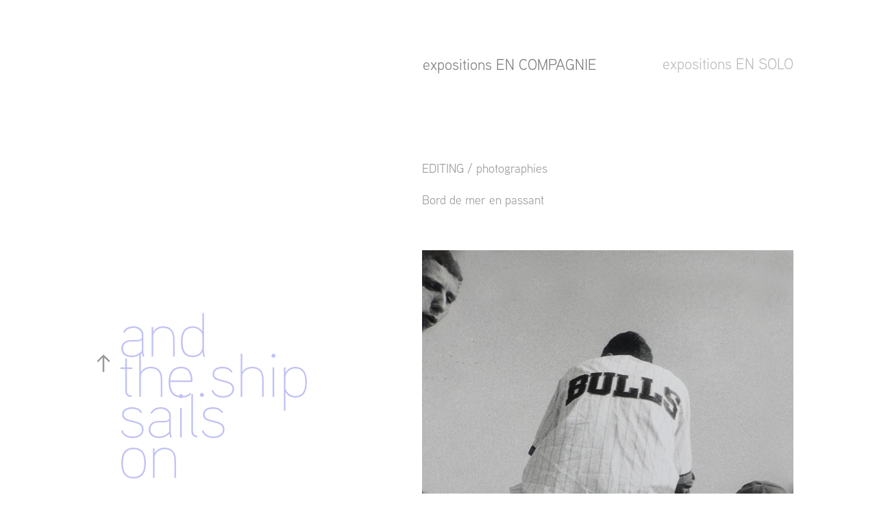

--- FILE ---
content_type: text/html; charset=utf-8
request_url: https://michelmassi.com/promenade-des-anglais
body_size: 5609
content:
<!DOCTYPE HTML>
<html lang="en-US">
<head>
  <meta charset="UTF-8" />
  <meta name="viewport" content="width=device-width, initial-scale=1" />
      <meta name="keywords"  content="installation video,photographie" />
      <meta name="twitter:card"  content="summary_large_image" />
      <meta name="twitter:site"  content="@AdobePortfolio" />
      <meta  property="og:title" content="Michel Massi - BORD DE MER EN PASSANT" />
      <meta  property="og:image" content="https://cdn.myportfolio.com/86a6c057-9db5-421f-b15c-0be0c6a178e1/e65d81b8-97fa-49d1-8088-f3cbd27621e6_car_7x5.JPG?h=f6fb015a9da9ce17907e4d01f68181b0" />
      <link rel="icon" href="[data-uri]"  />
      <link rel="stylesheet" href="/dist/css/main.css" type="text/css" />
      <link rel="stylesheet" href="https://cdn.myportfolio.com/86a6c057-9db5-421f-b15c-0be0c6a178e1/a4413a5807be794e835cf27255f9d3ff1761130197.css?h=ba9547972e4f290755ad638bb2ad0cc2" type="text/css" />
    <link rel="canonical" href="https://michelmassi.com/promenade-des-anglais" />
      <title>Michel Massi - BORD DE MER EN PASSANT</title>
    <script type="text/javascript" src="//use.typekit.net/ik/[base64].js?cb=35f77bfb8b50944859ea3d3804e7194e7a3173fb" async onload="
    try {
      window.Typekit.load();
    } catch (e) {
      console.warn('Typekit not loaded.');
    }
    "></script>
</head>
  <body class="transition-enabled">  <div class='page-background-video page-background-video-with-panel'>
  </div>
  <div class="js-responsive-nav">
    <div class="responsive-nav has-social">
      <div class="close-responsive-click-area js-close-responsive-nav">
        <div class="close-responsive-button"></div>
      </div>
          <nav data-hover-hint="nav">
              <ul class="group">
                  <li class="gallery-title"><a href="/work" >and the.ship sails on</a></li>
              </ul>
              <div class="social pf-nav-social" data-hover-hint="navSocialIcons">
                <ul>
                </ul>
              </div>
          </nav>
    </div>
  </div>
  <div class="site-wrap cfix js-site-wrap">
    <div class="site-container">
      <div class="site-content e2e-site-content">
        <div class="sidebar-content">
          <header class="site-header">
  <div class="hamburger-click-area js-hamburger">
    <div class="hamburger">
      <i></i>
      <i></i>
      <i></i>
    </div>
  </div>
          </header>
              <nav data-hover-hint="nav">
              <ul class="group">
                  <li class="gallery-title"><a href="/work" >and the.ship sails on</a></li>
              </ul>
                  <div class="social pf-nav-social" data-hover-hint="navSocialIcons">
                    <ul>
                    </ul>
                  </div>
              </nav>
        </div>
        <main>
  <div class="page-container" data-context="page.page.container" data-hover-hint="pageContainer">
    <section class="page standard-modules">
        <header class="page-header content" data-context="pages" data-identity="id:p5e8b4037ba109fd841028b84d80f3c5481eb3a22ce5533fc73595" data-hover-hint="pageHeader" data-hover-hint-id="p5e8b4037ba109fd841028b84d80f3c5481eb3a22ce5533fc73595">
            <h1 class="title preserve-whitespace e2e-site-page-title">BORD DE MER EN PASSANT</h1>
            
            
            <p class="description"></p>
        </header>
      <div class="page-content js-page-content" data-context="pages" data-identity="id:p5e8b4037ba109fd841028b84d80f3c5481eb3a22ce5533fc73595">
        <div id="project-canvas" class="js-project-modules modules content">
          <div id="project-modules">
              
              
              
              
              
              
              
              
              
              <div class="project-module module tree project-module-tree js-js-project-module e2e-site-project-module-tree" >
  <div class="tree-wrapper valign-top">
      <div class="tree-child-wrapper" style="flex: 1">
        <div class="js-project-module project-module module button project-module-button" data-id="m5e8b68e0c009f98561485ca7dd562a27f732a8a6df2936a7f4374"  style=" padding-top: 0px;
padding-bottom: 98px;
">
    <div class="button-container" style="  text-align: left;
">
      <a href="/en-compagnie" class="button-module preserve-whitespace--nowrap">expositions EN COMPAGNIE</a>
      
    </div>
</div>

        
        
        
        
        
        
        
        
      </div>
      <div class="tree-child-wrapper" style="flex: 1">
        <div class="js-project-module project-module module button project-module-button" data-id="m5e8b68e58b2ce291eaa9c2483172ecf0e70cc07049a17f00e905f"  style=" padding-top: 0px;
padding-bottom: 98px;
">
    <div class="button-container" style="  text-align: right;
">
      <a href="/en-solo" class="button-module preserve-whitespace--nowrap">expositions EN SOLO</a>
      
    </div>
</div>

        
        
        
        
        
        
        
        
      </div>
  </div>
</div>

              
              
              
              
              
              <div class="project-module module text project-module-text align- js-project-module e2e-site-project-module-text">
  <div class="rich-text js-text-editable module-text"><div>EDITING / photographies</div><div>Bord de mer en passant<br></div></div>
</div>

              
              
              
              
              
              <div class="project-module module image project-module-image js-js-project-module"  style="padding-top: px;
padding-bottom: px;
">

  

  
     <div class="js-lightbox" data-src="https://cdn.myportfolio.com/86a6c057-9db5-421f-b15c-0be0c6a178e1/43d17f29-6c5b-46e4-972a-0878342c04bf.jpg?h=93d212d3cc990f015b91644606ecf7b4">
           <img
             class="js-lazy e2e-site-project-module-image"
             src="[data-uri]"
             data-src="https://cdn.myportfolio.com/86a6c057-9db5-421f-b15c-0be0c6a178e1/43d17f29-6c5b-46e4-972a-0878342c04bf_rw_1920.jpg?h=17786a30e961b86768b44e61d86e86b3"
             data-srcset="https://cdn.myportfolio.com/86a6c057-9db5-421f-b15c-0be0c6a178e1/43d17f29-6c5b-46e4-972a-0878342c04bf_rw_600.jpg?h=f5cb6cc7d90071dbfd3e9e01a09c1687 600w,https://cdn.myportfolio.com/86a6c057-9db5-421f-b15c-0be0c6a178e1/43d17f29-6c5b-46e4-972a-0878342c04bf_rw_1200.jpg?h=7c900658d70b3d3cc5585d275670c752 1200w,https://cdn.myportfolio.com/86a6c057-9db5-421f-b15c-0be0c6a178e1/43d17f29-6c5b-46e4-972a-0878342c04bf_rw_1920.jpg?h=17786a30e961b86768b44e61d86e86b3 1920w,"
             data-sizes="(max-width: 1920px) 100vw, 1920px"
             width="1920"
             height="0"
             style="padding-bottom: 150%; background: rgba(0, 0, 0, 0.03)"
             
           >
     </div>
  

</div>

              
              
              
              
              
              
              
              
              
              
              
              
              
              
              
              <div class="project-module module media_collection project-module-media_collection" data-id="m5e8b40aca92c7f1eebb877a3ccdcb1ac3d0a52c9ae705023f3650"  style="padding-top: px;
padding-bottom: px;
">
  <div class="grid--main js-grid-main" data-grid-max-images="
  ">
    <div class="grid__item-container js-grid-item-container" data-flex-grow="386.32986627043" style="width:386.32986627043px; flex-grow:386.32986627043;" data-width="1920" data-height="1292">
      <script type="text/html" class="js-lightbox-slide-content">
        <div class="grid__image-wrapper">
          <img src="https://cdn.myportfolio.com/86a6c057-9db5-421f-b15c-0be0c6a178e1/df9e484c-3803-4422-a79a-173ab87b9f50_rw_1920.JPG?h=e9f9030c37b90622882c72b91e02fb7c" srcset="https://cdn.myportfolio.com/86a6c057-9db5-421f-b15c-0be0c6a178e1/df9e484c-3803-4422-a79a-173ab87b9f50_rw_600.JPG?h=f7af59758270ace6ec2e0e68bf31520b 600w,https://cdn.myportfolio.com/86a6c057-9db5-421f-b15c-0be0c6a178e1/df9e484c-3803-4422-a79a-173ab87b9f50_rw_1200.JPG?h=75e60b83e783ceb4b6e97ee530803990 1200w,https://cdn.myportfolio.com/86a6c057-9db5-421f-b15c-0be0c6a178e1/df9e484c-3803-4422-a79a-173ab87b9f50_rw_1920.JPG?h=e9f9030c37b90622882c72b91e02fb7c 1920w,"  sizes="(max-width: 1920px) 100vw, 1920px">
        <div>
      </script>
      <img
        class="grid__item-image js-grid__item-image grid__item-image-lazy js-lazy"
        src="[data-uri]"
        
        data-src="https://cdn.myportfolio.com/86a6c057-9db5-421f-b15c-0be0c6a178e1/df9e484c-3803-4422-a79a-173ab87b9f50_rw_1920.JPG?h=e9f9030c37b90622882c72b91e02fb7c"
        data-srcset="https://cdn.myportfolio.com/86a6c057-9db5-421f-b15c-0be0c6a178e1/df9e484c-3803-4422-a79a-173ab87b9f50_rw_600.JPG?h=f7af59758270ace6ec2e0e68bf31520b 600w,https://cdn.myportfolio.com/86a6c057-9db5-421f-b15c-0be0c6a178e1/df9e484c-3803-4422-a79a-173ab87b9f50_rw_1200.JPG?h=75e60b83e783ceb4b6e97ee530803990 1200w,https://cdn.myportfolio.com/86a6c057-9db5-421f-b15c-0be0c6a178e1/df9e484c-3803-4422-a79a-173ab87b9f50_rw_1920.JPG?h=e9f9030c37b90622882c72b91e02fb7c 1920w,"
      >
      <span class="grid__item-filler" style="padding-bottom:67.3%;"></span>
    </div>
    <div class="grid__item-container js-grid-item-container" data-flex-grow="390" style="width:390px; flex-grow:390;" data-width="1920" data-height="1280">
      <script type="text/html" class="js-lightbox-slide-content">
        <div class="grid__image-wrapper">
          <img src="https://cdn.myportfolio.com/86a6c057-9db5-421f-b15c-0be0c6a178e1/ac0b1c8e-f924-4028-9537-0dceb23b3723_rw_1920.JPG?h=f2b9857f4ad0562ef7cd4ae0872cf6ca" srcset="https://cdn.myportfolio.com/86a6c057-9db5-421f-b15c-0be0c6a178e1/ac0b1c8e-f924-4028-9537-0dceb23b3723_rw_600.JPG?h=6a7047d9072463ed55a425287fd541c7 600w,https://cdn.myportfolio.com/86a6c057-9db5-421f-b15c-0be0c6a178e1/ac0b1c8e-f924-4028-9537-0dceb23b3723_rw_1200.JPG?h=4b157a01aaacc64f972f936857c0fddc 1200w,https://cdn.myportfolio.com/86a6c057-9db5-421f-b15c-0be0c6a178e1/ac0b1c8e-f924-4028-9537-0dceb23b3723_rw_1920.JPG?h=f2b9857f4ad0562ef7cd4ae0872cf6ca 1920w,"  sizes="(max-width: 1920px) 100vw, 1920px">
        <div>
      </script>
      <img
        class="grid__item-image js-grid__item-image grid__item-image-lazy js-lazy"
        src="[data-uri]"
        
        data-src="https://cdn.myportfolio.com/86a6c057-9db5-421f-b15c-0be0c6a178e1/ac0b1c8e-f924-4028-9537-0dceb23b3723_rw_1920.JPG?h=f2b9857f4ad0562ef7cd4ae0872cf6ca"
        data-srcset="https://cdn.myportfolio.com/86a6c057-9db5-421f-b15c-0be0c6a178e1/ac0b1c8e-f924-4028-9537-0dceb23b3723_rw_600.JPG?h=6a7047d9072463ed55a425287fd541c7 600w,https://cdn.myportfolio.com/86a6c057-9db5-421f-b15c-0be0c6a178e1/ac0b1c8e-f924-4028-9537-0dceb23b3723_rw_1200.JPG?h=4b157a01aaacc64f972f936857c0fddc 1200w,https://cdn.myportfolio.com/86a6c057-9db5-421f-b15c-0be0c6a178e1/ac0b1c8e-f924-4028-9537-0dceb23b3723_rw_1920.JPG?h=f2b9857f4ad0562ef7cd4ae0872cf6ca 1920w,"
      >
      <span class="grid__item-filler" style="padding-bottom:66.666666666667%;"></span>
    </div>
    <div class="grid__item-container js-grid-item-container" data-flex-grow="387.86673296867" style="width:387.86673296867px; flex-grow:387.86673296867;" data-width="1920" data-height="1287">
      <script type="text/html" class="js-lightbox-slide-content">
        <div class="grid__image-wrapper">
          <img src="https://cdn.myportfolio.com/86a6c057-9db5-421f-b15c-0be0c6a178e1/642ab9cb-299e-4f8d-b37b-5a088ced8d96_rw_1920.JPG?h=6f8db566d46aa8afdb2d39db81919495" srcset="https://cdn.myportfolio.com/86a6c057-9db5-421f-b15c-0be0c6a178e1/642ab9cb-299e-4f8d-b37b-5a088ced8d96_rw_600.JPG?h=09189946a10f5cd1d95800c4c38857b4 600w,https://cdn.myportfolio.com/86a6c057-9db5-421f-b15c-0be0c6a178e1/642ab9cb-299e-4f8d-b37b-5a088ced8d96_rw_1200.JPG?h=ab355877d3206289515db649470df615 1200w,https://cdn.myportfolio.com/86a6c057-9db5-421f-b15c-0be0c6a178e1/642ab9cb-299e-4f8d-b37b-5a088ced8d96_rw_1920.JPG?h=6f8db566d46aa8afdb2d39db81919495 1920w,"  sizes="(max-width: 1920px) 100vw, 1920px">
        <div>
      </script>
      <img
        class="grid__item-image js-grid__item-image grid__item-image-lazy js-lazy"
        src="[data-uri]"
        
        data-src="https://cdn.myportfolio.com/86a6c057-9db5-421f-b15c-0be0c6a178e1/642ab9cb-299e-4f8d-b37b-5a088ced8d96_rw_1920.JPG?h=6f8db566d46aa8afdb2d39db81919495"
        data-srcset="https://cdn.myportfolio.com/86a6c057-9db5-421f-b15c-0be0c6a178e1/642ab9cb-299e-4f8d-b37b-5a088ced8d96_rw_600.JPG?h=09189946a10f5cd1d95800c4c38857b4 600w,https://cdn.myportfolio.com/86a6c057-9db5-421f-b15c-0be0c6a178e1/642ab9cb-299e-4f8d-b37b-5a088ced8d96_rw_1200.JPG?h=ab355877d3206289515db649470df615 1200w,https://cdn.myportfolio.com/86a6c057-9db5-421f-b15c-0be0c6a178e1/642ab9cb-299e-4f8d-b37b-5a088ced8d96_rw_1920.JPG?h=6f8db566d46aa8afdb2d39db81919495 1920w,"
      >
      <span class="grid__item-filler" style="padding-bottom:67.033333333333%;"></span>
    </div>
    <div class="grid__item-container js-grid-item-container" data-flex-grow="385.94755071747" style="width:385.94755071747px; flex-grow:385.94755071747;" data-width="1920" data-height="1293">
      <script type="text/html" class="js-lightbox-slide-content">
        <div class="grid__image-wrapper">
          <img src="https://cdn.myportfolio.com/86a6c057-9db5-421f-b15c-0be0c6a178e1/bdca3e41-f15d-4671-8001-c8b6aaf36cac_rw_1920.JPG?h=28bf298acd88aa6d2ed8ccfdde9a8246" srcset="https://cdn.myportfolio.com/86a6c057-9db5-421f-b15c-0be0c6a178e1/bdca3e41-f15d-4671-8001-c8b6aaf36cac_rw_600.JPG?h=4564eb6a7287597c93f5c826ee4c81da 600w,https://cdn.myportfolio.com/86a6c057-9db5-421f-b15c-0be0c6a178e1/bdca3e41-f15d-4671-8001-c8b6aaf36cac_rw_1200.JPG?h=66f8b58406871cb362a1b0b094060903 1200w,https://cdn.myportfolio.com/86a6c057-9db5-421f-b15c-0be0c6a178e1/bdca3e41-f15d-4671-8001-c8b6aaf36cac_rw_1920.JPG?h=28bf298acd88aa6d2ed8ccfdde9a8246 1920w,"  sizes="(max-width: 1920px) 100vw, 1920px">
        <div>
      </script>
      <img
        class="grid__item-image js-grid__item-image grid__item-image-lazy js-lazy"
        src="[data-uri]"
        
        data-src="https://cdn.myportfolio.com/86a6c057-9db5-421f-b15c-0be0c6a178e1/bdca3e41-f15d-4671-8001-c8b6aaf36cac_rw_1920.JPG?h=28bf298acd88aa6d2ed8ccfdde9a8246"
        data-srcset="https://cdn.myportfolio.com/86a6c057-9db5-421f-b15c-0be0c6a178e1/bdca3e41-f15d-4671-8001-c8b6aaf36cac_rw_600.JPG?h=4564eb6a7287597c93f5c826ee4c81da 600w,https://cdn.myportfolio.com/86a6c057-9db5-421f-b15c-0be0c6a178e1/bdca3e41-f15d-4671-8001-c8b6aaf36cac_rw_1200.JPG?h=66f8b58406871cb362a1b0b094060903 1200w,https://cdn.myportfolio.com/86a6c057-9db5-421f-b15c-0be0c6a178e1/bdca3e41-f15d-4671-8001-c8b6aaf36cac_rw_1920.JPG?h=28bf298acd88aa6d2ed8ccfdde9a8246 1920w,"
      >
      <span class="grid__item-filler" style="padding-bottom:67.366666666667%;"></span>
    </div>
    <div class="grid__item-container js-grid-item-container" data-flex-grow="390" style="width:390px; flex-grow:390;" data-width="1920" data-height="1280">
      <script type="text/html" class="js-lightbox-slide-content">
        <div class="grid__image-wrapper">
          <img src="https://cdn.myportfolio.com/86a6c057-9db5-421f-b15c-0be0c6a178e1/5858f90d-5474-43e7-9852-333c1deef502_rw_1920.JPG?h=ab265173f8ddb1c3942971a6dcd01607" srcset="https://cdn.myportfolio.com/86a6c057-9db5-421f-b15c-0be0c6a178e1/5858f90d-5474-43e7-9852-333c1deef502_rw_600.JPG?h=5df466f0f0461ce54d94d894e2259b73 600w,https://cdn.myportfolio.com/86a6c057-9db5-421f-b15c-0be0c6a178e1/5858f90d-5474-43e7-9852-333c1deef502_rw_1200.JPG?h=c801d1134cd3b7cf4e73c1b037def200 1200w,https://cdn.myportfolio.com/86a6c057-9db5-421f-b15c-0be0c6a178e1/5858f90d-5474-43e7-9852-333c1deef502_rw_1920.JPG?h=ab265173f8ddb1c3942971a6dcd01607 1920w,"  sizes="(max-width: 1920px) 100vw, 1920px">
        <div>
      </script>
      <img
        class="grid__item-image js-grid__item-image grid__item-image-lazy js-lazy"
        src="[data-uri]"
        
        data-src="https://cdn.myportfolio.com/86a6c057-9db5-421f-b15c-0be0c6a178e1/5858f90d-5474-43e7-9852-333c1deef502_rw_1920.JPG?h=ab265173f8ddb1c3942971a6dcd01607"
        data-srcset="https://cdn.myportfolio.com/86a6c057-9db5-421f-b15c-0be0c6a178e1/5858f90d-5474-43e7-9852-333c1deef502_rw_600.JPG?h=5df466f0f0461ce54d94d894e2259b73 600w,https://cdn.myportfolio.com/86a6c057-9db5-421f-b15c-0be0c6a178e1/5858f90d-5474-43e7-9852-333c1deef502_rw_1200.JPG?h=c801d1134cd3b7cf4e73c1b037def200 1200w,https://cdn.myportfolio.com/86a6c057-9db5-421f-b15c-0be0c6a178e1/5858f90d-5474-43e7-9852-333c1deef502_rw_1920.JPG?h=ab265173f8ddb1c3942971a6dcd01607 1920w,"
      >
      <span class="grid__item-filler" style="padding-bottom:66.666666666667%;"></span>
    </div>
    <div class="grid__item-container js-grid-item-container" data-flex-grow="390.19627579265" style="width:390.19627579265px; flex-grow:390.19627579265;" data-width="1920" data-height="1279">
      <script type="text/html" class="js-lightbox-slide-content">
        <div class="grid__image-wrapper">
          <img src="https://cdn.myportfolio.com/86a6c057-9db5-421f-b15c-0be0c6a178e1/17cbfc01-6c7f-4797-b8e6-b9d110a93939_rw_1920.JPG?h=75db2ff7c4972cd99024bce607876fe3" srcset="https://cdn.myportfolio.com/86a6c057-9db5-421f-b15c-0be0c6a178e1/17cbfc01-6c7f-4797-b8e6-b9d110a93939_rw_600.JPG?h=259c47deeb2c5079f7811552faefe687 600w,https://cdn.myportfolio.com/86a6c057-9db5-421f-b15c-0be0c6a178e1/17cbfc01-6c7f-4797-b8e6-b9d110a93939_rw_1200.JPG?h=2f598e11acebd16bf658d33586354cae 1200w,https://cdn.myportfolio.com/86a6c057-9db5-421f-b15c-0be0c6a178e1/17cbfc01-6c7f-4797-b8e6-b9d110a93939_rw_1920.JPG?h=75db2ff7c4972cd99024bce607876fe3 1920w,"  sizes="(max-width: 1920px) 100vw, 1920px">
        <div>
      </script>
      <img
        class="grid__item-image js-grid__item-image grid__item-image-lazy js-lazy"
        src="[data-uri]"
        
        data-src="https://cdn.myportfolio.com/86a6c057-9db5-421f-b15c-0be0c6a178e1/17cbfc01-6c7f-4797-b8e6-b9d110a93939_rw_1920.JPG?h=75db2ff7c4972cd99024bce607876fe3"
        data-srcset="https://cdn.myportfolio.com/86a6c057-9db5-421f-b15c-0be0c6a178e1/17cbfc01-6c7f-4797-b8e6-b9d110a93939_rw_600.JPG?h=259c47deeb2c5079f7811552faefe687 600w,https://cdn.myportfolio.com/86a6c057-9db5-421f-b15c-0be0c6a178e1/17cbfc01-6c7f-4797-b8e6-b9d110a93939_rw_1200.JPG?h=2f598e11acebd16bf658d33586354cae 1200w,https://cdn.myportfolio.com/86a6c057-9db5-421f-b15c-0be0c6a178e1/17cbfc01-6c7f-4797-b8e6-b9d110a93939_rw_1920.JPG?h=75db2ff7c4972cd99024bce607876fe3 1920w,"
      >
      <span class="grid__item-filler" style="padding-bottom:66.63313212609%;"></span>
    </div>
    <div class="grid__item-container js-grid-item-container" data-flex-grow="386.52130822597" style="width:386.52130822597px; flex-grow:386.52130822597;" data-width="1920" data-height="1291">
      <script type="text/html" class="js-lightbox-slide-content">
        <div class="grid__image-wrapper">
          <img src="https://cdn.myportfolio.com/86a6c057-9db5-421f-b15c-0be0c6a178e1/32e335b1-fe49-426a-bcf6-2a1ac701609e_rw_1920.JPG?h=6e5ab7fe84c369dd1fa95d2ed35014cc" srcset="https://cdn.myportfolio.com/86a6c057-9db5-421f-b15c-0be0c6a178e1/32e335b1-fe49-426a-bcf6-2a1ac701609e_rw_600.JPG?h=f0bdd000fb4c34e030e8b5b868614c89 600w,https://cdn.myportfolio.com/86a6c057-9db5-421f-b15c-0be0c6a178e1/32e335b1-fe49-426a-bcf6-2a1ac701609e_rw_1200.JPG?h=3ae5a4a643fa47dc517166fc748251a5 1200w,https://cdn.myportfolio.com/86a6c057-9db5-421f-b15c-0be0c6a178e1/32e335b1-fe49-426a-bcf6-2a1ac701609e_rw_1920.JPG?h=6e5ab7fe84c369dd1fa95d2ed35014cc 1920w,"  sizes="(max-width: 1920px) 100vw, 1920px">
        <div>
      </script>
      <img
        class="grid__item-image js-grid__item-image grid__item-image-lazy js-lazy"
        src="[data-uri]"
        
        data-src="https://cdn.myportfolio.com/86a6c057-9db5-421f-b15c-0be0c6a178e1/32e335b1-fe49-426a-bcf6-2a1ac701609e_rw_1920.JPG?h=6e5ab7fe84c369dd1fa95d2ed35014cc"
        data-srcset="https://cdn.myportfolio.com/86a6c057-9db5-421f-b15c-0be0c6a178e1/32e335b1-fe49-426a-bcf6-2a1ac701609e_rw_600.JPG?h=f0bdd000fb4c34e030e8b5b868614c89 600w,https://cdn.myportfolio.com/86a6c057-9db5-421f-b15c-0be0c6a178e1/32e335b1-fe49-426a-bcf6-2a1ac701609e_rw_1200.JPG?h=3ae5a4a643fa47dc517166fc748251a5 1200w,https://cdn.myportfolio.com/86a6c057-9db5-421f-b15c-0be0c6a178e1/32e335b1-fe49-426a-bcf6-2a1ac701609e_rw_1920.JPG?h=6e5ab7fe84c369dd1fa95d2ed35014cc 1920w,"
      >
      <span class="grid__item-filler" style="padding-bottom:67.266666666667%;"></span>
    </div>
    <div class="grid__item-container js-grid-item-container" data-flex-grow="386.49" style="width:386.49px; flex-grow:386.49;" data-width="1920" data-height="1291">
      <script type="text/html" class="js-lightbox-slide-content">
        <div class="grid__image-wrapper">
          <img src="https://cdn.myportfolio.com/86a6c057-9db5-421f-b15c-0be0c6a178e1/8b6b40ae-497c-4eeb-a514-f47213f0893f_rw_1920.JPG?h=eb16d75da6f40c1963172c620bfb8fa6" srcset="https://cdn.myportfolio.com/86a6c057-9db5-421f-b15c-0be0c6a178e1/8b6b40ae-497c-4eeb-a514-f47213f0893f_rw_600.JPG?h=b06b112fccc5e926a3087add3568029b 600w,https://cdn.myportfolio.com/86a6c057-9db5-421f-b15c-0be0c6a178e1/8b6b40ae-497c-4eeb-a514-f47213f0893f_rw_1200.JPG?h=0b053b1aa57b80ba67b901281c2d2c4d 1200w,https://cdn.myportfolio.com/86a6c057-9db5-421f-b15c-0be0c6a178e1/8b6b40ae-497c-4eeb-a514-f47213f0893f_rw_1920.JPG?h=eb16d75da6f40c1963172c620bfb8fa6 1920w,"  sizes="(max-width: 1920px) 100vw, 1920px">
        <div>
      </script>
      <img
        class="grid__item-image js-grid__item-image grid__item-image-lazy js-lazy"
        src="[data-uri]"
        
        data-src="https://cdn.myportfolio.com/86a6c057-9db5-421f-b15c-0be0c6a178e1/8b6b40ae-497c-4eeb-a514-f47213f0893f_rw_1920.JPG?h=eb16d75da6f40c1963172c620bfb8fa6"
        data-srcset="https://cdn.myportfolio.com/86a6c057-9db5-421f-b15c-0be0c6a178e1/8b6b40ae-497c-4eeb-a514-f47213f0893f_rw_600.JPG?h=b06b112fccc5e926a3087add3568029b 600w,https://cdn.myportfolio.com/86a6c057-9db5-421f-b15c-0be0c6a178e1/8b6b40ae-497c-4eeb-a514-f47213f0893f_rw_1200.JPG?h=0b053b1aa57b80ba67b901281c2d2c4d 1200w,https://cdn.myportfolio.com/86a6c057-9db5-421f-b15c-0be0c6a178e1/8b6b40ae-497c-4eeb-a514-f47213f0893f_rw_1920.JPG?h=eb16d75da6f40c1963172c620bfb8fa6 1920w,"
      >
      <span class="grid__item-filler" style="padding-bottom:67.272115708039%;"></span>
    </div>
    <div class="js-grid-spacer"></div>
  </div>
</div>

              
              
              
              <div class="project-module module image project-module-image js-js-project-module"  style="padding-top: px;
padding-bottom: px;
">

  

  
     <div class="js-lightbox" data-src="https://cdn.myportfolio.com/86a6c057-9db5-421f-b15c-0be0c6a178e1/cb0e49e0-7f7f-4604-9c52-a37ff26a3bcd.JPG?h=4c34e3263a71bada07df4a56e3e33146">
           <img
             class="js-lazy e2e-site-project-module-image"
             src="[data-uri]"
             data-src="https://cdn.myportfolio.com/86a6c057-9db5-421f-b15c-0be0c6a178e1/cb0e49e0-7f7f-4604-9c52-a37ff26a3bcd_rw_1920.JPG?h=e457e2c5704d4c9aea17304dc0e1192a"
             data-srcset="https://cdn.myportfolio.com/86a6c057-9db5-421f-b15c-0be0c6a178e1/cb0e49e0-7f7f-4604-9c52-a37ff26a3bcd_rw_600.JPG?h=2af8d7f3122fe877c1ecffbc740226cf 600w,https://cdn.myportfolio.com/86a6c057-9db5-421f-b15c-0be0c6a178e1/cb0e49e0-7f7f-4604-9c52-a37ff26a3bcd_rw_1200.JPG?h=a66cdff73076bc83e025892f143c41b9 1200w,https://cdn.myportfolio.com/86a6c057-9db5-421f-b15c-0be0c6a178e1/cb0e49e0-7f7f-4604-9c52-a37ff26a3bcd_rw_1920.JPG?h=e457e2c5704d4c9aea17304dc0e1192a 1920w,"
             data-sizes="(max-width: 1920px) 100vw, 1920px"
             width="1920"
             height="0"
             style="padding-bottom: 67%; background: rgba(0, 0, 0, 0.03)"
             
           >
     </div>
  

</div>

              
              
              
              
              
              
              
              
              
              
              
              
              
              
              
              <div class="project-module module media_collection project-module-media_collection" data-id="m5e8b4a8c8fcf2a23a355ecebe12114143d4173776316c73509e44"  style="padding-top: px;
padding-bottom: px;
">
  <div class="grid--main js-grid-main" data-grid-max-images="
  ">
    <div class="grid__item-container js-grid-item-container" data-flex-grow="390" style="width:390px; flex-grow:390;" data-width="1920" data-height="1280">
      <script type="text/html" class="js-lightbox-slide-content">
        <div class="grid__image-wrapper">
          <img src="https://cdn.myportfolio.com/86a6c057-9db5-421f-b15c-0be0c6a178e1/adb9b29e-b686-409e-8826-6472f8faf6a1_rw_1920.JPG?h=18fa17ced670ad2b866b1124e4ce01b5" srcset="https://cdn.myportfolio.com/86a6c057-9db5-421f-b15c-0be0c6a178e1/adb9b29e-b686-409e-8826-6472f8faf6a1_rw_600.JPG?h=b70e9a9830f2cfdb6b2e9d0f968c0e7e 600w,https://cdn.myportfolio.com/86a6c057-9db5-421f-b15c-0be0c6a178e1/adb9b29e-b686-409e-8826-6472f8faf6a1_rw_1200.JPG?h=b17e7276919f03aef2fb736ba9aab114 1200w,https://cdn.myportfolio.com/86a6c057-9db5-421f-b15c-0be0c6a178e1/adb9b29e-b686-409e-8826-6472f8faf6a1_rw_1920.JPG?h=18fa17ced670ad2b866b1124e4ce01b5 1920w,"  sizes="(max-width: 1920px) 100vw, 1920px">
        <div>
      </script>
      <img
        class="grid__item-image js-grid__item-image grid__item-image-lazy js-lazy"
        src="[data-uri]"
        
        data-src="https://cdn.myportfolio.com/86a6c057-9db5-421f-b15c-0be0c6a178e1/adb9b29e-b686-409e-8826-6472f8faf6a1_rw_1920.JPG?h=18fa17ced670ad2b866b1124e4ce01b5"
        data-srcset="https://cdn.myportfolio.com/86a6c057-9db5-421f-b15c-0be0c6a178e1/adb9b29e-b686-409e-8826-6472f8faf6a1_rw_600.JPG?h=b70e9a9830f2cfdb6b2e9d0f968c0e7e 600w,https://cdn.myportfolio.com/86a6c057-9db5-421f-b15c-0be0c6a178e1/adb9b29e-b686-409e-8826-6472f8faf6a1_rw_1200.JPG?h=b17e7276919f03aef2fb736ba9aab114 1200w,https://cdn.myportfolio.com/86a6c057-9db5-421f-b15c-0be0c6a178e1/adb9b29e-b686-409e-8826-6472f8faf6a1_rw_1920.JPG?h=18fa17ced670ad2b866b1124e4ce01b5 1920w,"
      >
      <span class="grid__item-filler" style="padding-bottom:66.666666666667%;"></span>
    </div>
    <div class="grid__item-container js-grid-item-container" data-flex-grow="390" style="width:390px; flex-grow:390;" data-width="1920" data-height="1280">
      <script type="text/html" class="js-lightbox-slide-content">
        <div class="grid__image-wrapper">
          <img src="https://cdn.myportfolio.com/86a6c057-9db5-421f-b15c-0be0c6a178e1/ae07e70d-961e-4e23-8ef9-223ccaff2126_rw_1920.JPG?h=3c3ea59ad82958e69a8112e4621fee90" srcset="https://cdn.myportfolio.com/86a6c057-9db5-421f-b15c-0be0c6a178e1/ae07e70d-961e-4e23-8ef9-223ccaff2126_rw_600.JPG?h=c8b16b5f7ca74179e4d5eca61d2cf195 600w,https://cdn.myportfolio.com/86a6c057-9db5-421f-b15c-0be0c6a178e1/ae07e70d-961e-4e23-8ef9-223ccaff2126_rw_1200.JPG?h=ccf9209c8ae82e08513ef6266782f056 1200w,https://cdn.myportfolio.com/86a6c057-9db5-421f-b15c-0be0c6a178e1/ae07e70d-961e-4e23-8ef9-223ccaff2126_rw_1920.JPG?h=3c3ea59ad82958e69a8112e4621fee90 1920w,"  sizes="(max-width: 1920px) 100vw, 1920px">
        <div>
      </script>
      <img
        class="grid__item-image js-grid__item-image grid__item-image-lazy js-lazy"
        src="[data-uri]"
        
        data-src="https://cdn.myportfolio.com/86a6c057-9db5-421f-b15c-0be0c6a178e1/ae07e70d-961e-4e23-8ef9-223ccaff2126_rw_1920.JPG?h=3c3ea59ad82958e69a8112e4621fee90"
        data-srcset="https://cdn.myportfolio.com/86a6c057-9db5-421f-b15c-0be0c6a178e1/ae07e70d-961e-4e23-8ef9-223ccaff2126_rw_600.JPG?h=c8b16b5f7ca74179e4d5eca61d2cf195 600w,https://cdn.myportfolio.com/86a6c057-9db5-421f-b15c-0be0c6a178e1/ae07e70d-961e-4e23-8ef9-223ccaff2126_rw_1200.JPG?h=ccf9209c8ae82e08513ef6266782f056 1200w,https://cdn.myportfolio.com/86a6c057-9db5-421f-b15c-0be0c6a178e1/ae07e70d-961e-4e23-8ef9-223ccaff2126_rw_1920.JPG?h=3c3ea59ad82958e69a8112e4621fee90 1920w,"
      >
      <span class="grid__item-filler" style="padding-bottom:66.666666666667%;"></span>
    </div>
    <div class="grid__item-container js-grid-item-container" data-flex-grow="390" style="width:390px; flex-grow:390;" data-width="1920" data-height="1280">
      <script type="text/html" class="js-lightbox-slide-content">
        <div class="grid__image-wrapper">
          <img src="https://cdn.myportfolio.com/86a6c057-9db5-421f-b15c-0be0c6a178e1/159ff742-34cd-4b49-a818-ea7d1d3455b5_rw_1920.JPG?h=42357dad5c65402faa9e37d8a9468c29" srcset="https://cdn.myportfolio.com/86a6c057-9db5-421f-b15c-0be0c6a178e1/159ff742-34cd-4b49-a818-ea7d1d3455b5_rw_600.JPG?h=243b79ff4ec5199ee1e744c0e49d970e 600w,https://cdn.myportfolio.com/86a6c057-9db5-421f-b15c-0be0c6a178e1/159ff742-34cd-4b49-a818-ea7d1d3455b5_rw_1200.JPG?h=4f4957a048af175c3c0dd6fab8b43ee4 1200w,https://cdn.myportfolio.com/86a6c057-9db5-421f-b15c-0be0c6a178e1/159ff742-34cd-4b49-a818-ea7d1d3455b5_rw_1920.JPG?h=42357dad5c65402faa9e37d8a9468c29 1920w,"  sizes="(max-width: 1920px) 100vw, 1920px">
        <div>
      </script>
      <img
        class="grid__item-image js-grid__item-image grid__item-image-lazy js-lazy"
        src="[data-uri]"
        
        data-src="https://cdn.myportfolio.com/86a6c057-9db5-421f-b15c-0be0c6a178e1/159ff742-34cd-4b49-a818-ea7d1d3455b5_rw_1920.JPG?h=42357dad5c65402faa9e37d8a9468c29"
        data-srcset="https://cdn.myportfolio.com/86a6c057-9db5-421f-b15c-0be0c6a178e1/159ff742-34cd-4b49-a818-ea7d1d3455b5_rw_600.JPG?h=243b79ff4ec5199ee1e744c0e49d970e 600w,https://cdn.myportfolio.com/86a6c057-9db5-421f-b15c-0be0c6a178e1/159ff742-34cd-4b49-a818-ea7d1d3455b5_rw_1200.JPG?h=4f4957a048af175c3c0dd6fab8b43ee4 1200w,https://cdn.myportfolio.com/86a6c057-9db5-421f-b15c-0be0c6a178e1/159ff742-34cd-4b49-a818-ea7d1d3455b5_rw_1920.JPG?h=42357dad5c65402faa9e37d8a9468c29 1920w,"
      >
      <span class="grid__item-filler" style="padding-bottom:66.666666666667%;"></span>
    </div>
    <div class="grid__item-container js-grid-item-container" data-flex-grow="390" style="width:390px; flex-grow:390;" data-width="1920" data-height="1280">
      <script type="text/html" class="js-lightbox-slide-content">
        <div class="grid__image-wrapper">
          <img src="https://cdn.myportfolio.com/86a6c057-9db5-421f-b15c-0be0c6a178e1/ec8591c6-de38-4e8a-abc5-c7f04aded827_rw_1920.JPG?h=8a9dfef9faa0d73fab58372108ac5f9a" srcset="https://cdn.myportfolio.com/86a6c057-9db5-421f-b15c-0be0c6a178e1/ec8591c6-de38-4e8a-abc5-c7f04aded827_rw_600.JPG?h=f21319f5f05d21efaa3facc56f83e97f 600w,https://cdn.myportfolio.com/86a6c057-9db5-421f-b15c-0be0c6a178e1/ec8591c6-de38-4e8a-abc5-c7f04aded827_rw_1200.JPG?h=7e4fc835d1249d5986ac23f46564e15f 1200w,https://cdn.myportfolio.com/86a6c057-9db5-421f-b15c-0be0c6a178e1/ec8591c6-de38-4e8a-abc5-c7f04aded827_rw_1920.JPG?h=8a9dfef9faa0d73fab58372108ac5f9a 1920w,"  sizes="(max-width: 1920px) 100vw, 1920px">
        <div>
      </script>
      <img
        class="grid__item-image js-grid__item-image grid__item-image-lazy js-lazy"
        src="[data-uri]"
        
        data-src="https://cdn.myportfolio.com/86a6c057-9db5-421f-b15c-0be0c6a178e1/ec8591c6-de38-4e8a-abc5-c7f04aded827_rw_1920.JPG?h=8a9dfef9faa0d73fab58372108ac5f9a"
        data-srcset="https://cdn.myportfolio.com/86a6c057-9db5-421f-b15c-0be0c6a178e1/ec8591c6-de38-4e8a-abc5-c7f04aded827_rw_600.JPG?h=f21319f5f05d21efaa3facc56f83e97f 600w,https://cdn.myportfolio.com/86a6c057-9db5-421f-b15c-0be0c6a178e1/ec8591c6-de38-4e8a-abc5-c7f04aded827_rw_1200.JPG?h=7e4fc835d1249d5986ac23f46564e15f 1200w,https://cdn.myportfolio.com/86a6c057-9db5-421f-b15c-0be0c6a178e1/ec8591c6-de38-4e8a-abc5-c7f04aded827_rw_1920.JPG?h=8a9dfef9faa0d73fab58372108ac5f9a 1920w,"
      >
      <span class="grid__item-filler" style="padding-bottom:66.666666666667%;"></span>
    </div>
    <div class="js-grid-spacer"></div>
  </div>
</div>

              
              
          </div>
        </div>
      </div>
    </section>
        <section class="back-to-top" data-hover-hint="backToTop">
          <a href="#"><span class="arrow">&uarr;</span><span class="preserve-whitespace">Back to Top</span></a>
        </section>
        <a class="back-to-top-fixed js-back-to-top back-to-top-fixed-with-panel" data-hover-hint="backToTop" data-hover-hint-placement="top-start" href="#">
          <svg version="1.1" id="Layer_1" xmlns="http://www.w3.org/2000/svg" xmlns:xlink="http://www.w3.org/1999/xlink" x="0px" y="0px"
           viewBox="0 0 26 26" style="enable-background:new 0 0 26 26;" xml:space="preserve" class="icon icon-back-to-top">
          <g>
            <path d="M13.8,1.3L21.6,9c0.1,0.1,0.1,0.3,0.2,0.4c0.1,0.1,0.1,0.3,0.1,0.4s0,0.3-0.1,0.4c-0.1,0.1-0.1,0.3-0.3,0.4
              c-0.1,0.1-0.2,0.2-0.4,0.3c-0.2,0.1-0.3,0.1-0.4,0.1c-0.1,0-0.3,0-0.4-0.1c-0.2-0.1-0.3-0.2-0.4-0.3L14.2,5l0,19.1
              c0,0.2-0.1,0.3-0.1,0.5c0,0.1-0.1,0.3-0.3,0.4c-0.1,0.1-0.2,0.2-0.4,0.3c-0.1,0.1-0.3,0.1-0.5,0.1c-0.1,0-0.3,0-0.4-0.1
              c-0.1-0.1-0.3-0.1-0.4-0.3c-0.1-0.1-0.2-0.2-0.3-0.4c-0.1-0.1-0.1-0.3-0.1-0.5l0-19.1l-5.7,5.7C6,10.8,5.8,10.9,5.7,11
              c-0.1,0.1-0.3,0.1-0.4,0.1c-0.2,0-0.3,0-0.4-0.1c-0.1-0.1-0.3-0.2-0.4-0.3c-0.1-0.1-0.1-0.2-0.2-0.4C4.1,10.2,4,10.1,4.1,9.9
              c0-0.1,0-0.3,0.1-0.4c0-0.1,0.1-0.3,0.3-0.4l7.7-7.8c0.1,0,0.2-0.1,0.2-0.1c0,0,0.1-0.1,0.2-0.1c0.1,0,0.2,0,0.2-0.1
              c0.1,0,0.1,0,0.2,0c0,0,0.1,0,0.2,0c0.1,0,0.2,0,0.2,0.1c0.1,0,0.1,0.1,0.2,0.1C13.7,1.2,13.8,1.2,13.8,1.3z"/>
          </g>
          </svg>
        </a>
  </div>
              <footer class="site-footer" data-hover-hint="footer">
                <div class="footer-text">
                  © All the material of this website, photography, video and web design is protected under copyright law. Nothing can be used without prior written permission from Michel Massi
                </div>
              </footer>
        </main>
      </div>
    </div>
  </div>
</body>
<script type="text/javascript">
  // fix for Safari's back/forward cache
  window.onpageshow = function(e) {
    if (e.persisted) { window.location.reload(); }
  };
</script>
  <script type="text/javascript">var __config__ = {"page_id":"p5e8b4037ba109fd841028b84d80f3c5481eb3a22ce5533fc73595","theme":{"name":"jackie"},"pageTransition":true,"linkTransition":true,"disableDownload":true,"localizedValidationMessages":{"required":"This field is required","Email":"This field must be a valid email address"},"lightbox":{"enabled":true,"color":{"opacity":0.94,"hex":"#fff"}},"cookie_banner":{"enabled":false}};</script>
  <script type="text/javascript" src="/site/translations?cb=35f77bfb8b50944859ea3d3804e7194e7a3173fb"></script>
  <script type="text/javascript" src="/dist/js/main.js?cb=35f77bfb8b50944859ea3d3804e7194e7a3173fb"></script>
</html>
